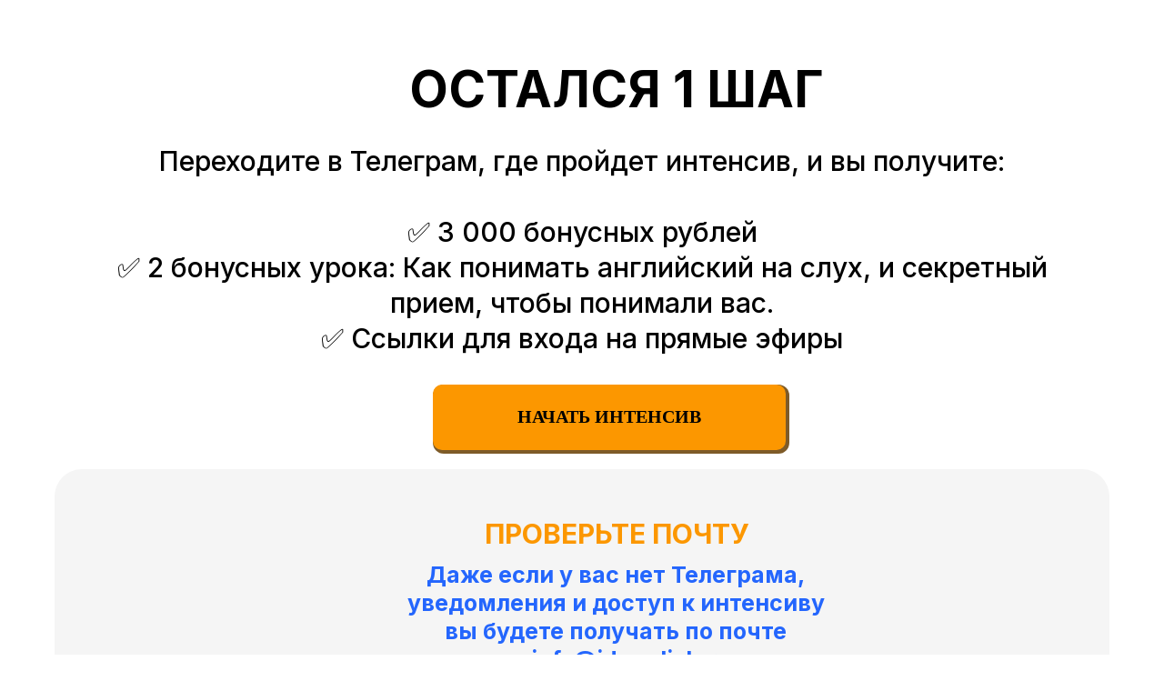

--- FILE ---
content_type: text/html; charset=UTF-8
request_url: https://webtek.pro/spasibo
body_size: 6728
content:
<!DOCTYPE html><html><head><meta charset="utf-8" /><meta http-equiv="Content-Type" content="text/html; charset=utf-8" /><meta name="viewport" content="width=device-width, initial-scale=1.0" /> <!--metatextblock--><title>Интенсив ID ENGLISH СПАСИБО</title><meta property="og:url" content="https://webtek.pro/spasibo" /><meta property="og:title" content="Интенсив ID ENGLISH СПАСИБО" /><meta property="og:description" content="" /><meta property="og:type" content="website" /><meta property="og:image" content="https://static.tildacdn.biz/tild6139-3637-4131-b264-613732353663/ID_English_Intensive.png" /><link rel="canonical" href="https://webtek.pro/spasibo"><!--/metatextblock--><meta name="format-detection" content="telephone=no" /><meta http-equiv="x-dns-prefetch-control" content="on"><link rel="dns-prefetch" href="https://ws.tildacdn.com"><link rel="dns-prefetch" href="https://static.tildacdn.biz"><link rel="icon" type="image/x-icon" sizes="32x32" href="https://static.tildacdn.biz/tild3632-3566-4437-a132-373666646135/favicon.ico" media="(prefers-color-scheme: light)"/><link rel="icon" type="image/x-icon" sizes="32x32" href="https://static.tildacdn.biz/tild6139-3633-4035-a535-656365623366/favicon.ico" media="(prefers-color-scheme: dark)"/><!-- Assets --><script src="https://neo.tildacdn.com/js/tilda-fallback-1.0.min.js" async charset="utf-8"></script><link rel="stylesheet" href="https://static.tildacdn.biz/css/tilda-grid-3.0.min.css" type="text/css" media="all" onerror="this.loaderr='y';"/><link rel="stylesheet" href="https://static.tildacdn.biz/ws/project48640/tilda-blocks-page34568008.min.css?t=1716916103" type="text/css" media="all" onerror="this.loaderr='y';" /><link rel="stylesheet" href="https://static.tildacdn.biz/css/tilda-animation-2.0.min.css" type="text/css" media="all" onerror="this.loaderr='y';" /><link rel="stylesheet" href="https://static.tildacdn.biz/css/highlight.min.css" type="text/css" media="all" onerror="this.loaderr='y';" /><link rel="stylesheet" href="https://fonts.googleapis.com/css2?family=Inter:wght@400;500;600;700&display=swap" type="text/css" /><script nomodule src="https://static.tildacdn.biz/js/tilda-polyfill-1.0.min.js" charset="utf-8"></script><script type="text/javascript">function t_onReady(func) {
if (document.readyState != 'loading') {
func();
} else {
document.addEventListener('DOMContentLoaded', func);
}
}
function t_onFuncLoad(funcName, okFunc, time) {
if (typeof window[funcName] === 'function') {
okFunc();
} else {
setTimeout(function() {
t_onFuncLoad(funcName, okFunc, time);
},(time || 100));
}
}function t396_initialScale(t){t=document.getElementById("rec"+t);if(t){t=t.querySelector(".t396__artboard");if(t){var e,r=document.documentElement.clientWidth,a=[];if(l=t.getAttribute("data-artboard-screens"))for(var l=l.split(","),i=0;i<l.length;i++)a[i]=parseInt(l[i],10);else a=[320,480,640,960,1200];for(i=0;i<a.length;i++){var o=a[i];o<=r&&(e=o)}var n="edit"===window.allrecords.getAttribute("data-tilda-mode"),d="center"===t396_getFieldValue(t,"valign",e,a),u="grid"===t396_getFieldValue(t,"upscale",e,a),c=t396_getFieldValue(t,"height_vh",e,a),g=t396_getFieldValue(t,"height",e,a),s=!!window.opr&&!!window.opr.addons||!!window.opera||-1!==navigator.userAgent.indexOf(" OPR/");if(!n&&d&&!u&&!c&&g&&!s){for(var _=parseFloat((r/e).toFixed(3)),f=[t,t.querySelector(".t396__carrier"),t.querySelector(".t396__filter")],i=0;i<f.length;i++)f[i].style.height=Math.floor(parseInt(g,10)*_)+"px";t396_scaleInitial__getElementsToScale(t).forEach(function(t){t.style.zoom=_})}}}}function t396_scaleInitial__getElementsToScale(t){t=Array.prototype.slice.call(t.querySelectorAll(".t396__elem"));if(!t.length)return[];var e=[];return(t=t.filter(function(t){t=t.closest('.t396__group[data-group-type-value="physical"]');return!t||(-1===e.indexOf(t)&&e.push(t),!1)})).concat(e)}function t396_getFieldValue(t,e,r,a){var l=a[a.length-1],i=r===l?t.getAttribute("data-artboard-"+e):t.getAttribute("data-artboard-"+e+"-res-"+r);if(!i)for(var o=0;o<a.length;o++){var n=a[o];if(!(n<=r)&&(i=n===l?t.getAttribute("data-artboard-"+e):t.getAttribute("data-artboard-"+e+"-res-"+n)))break}return i}</script><script src="https://static.tildacdn.biz/js/jquery-1.10.2.min.js" charset="utf-8" onerror="this.loaderr='y';"></script> <script src="https://static.tildacdn.biz/js/tilda-scripts-3.0.min.js" charset="utf-8" defer onerror="this.loaderr='y';"></script><script src="https://static.tildacdn.biz/ws/project48640/tilda-blocks-page34568008.min.js?t=1716916103" charset="utf-8" async onerror="this.loaderr='y';"></script><script src="https://static.tildacdn.biz/js/tilda-lazyload-1.0.min.js" charset="utf-8" async onerror="this.loaderr='y';"></script><script src="https://static.tildacdn.biz/js/tilda-animation-2.0.min.js" charset="utf-8" async onerror="this.loaderr='y';"></script><script src="https://static.tildacdn.biz/js/highlight.min.js" charset="utf-8" onerror="this.loaderr='y';"></script><script src="https://static.tildacdn.biz/js/tilda-zero-1.1.min.js" charset="utf-8" async onerror="this.loaderr='y';"></script><script src="https://static.tildacdn.biz/js/tilda-zero-scale-1.0.min.js" charset="utf-8" async onerror="this.loaderr='y';"></script><script src="https://static.tildacdn.biz/js/tilda-events-1.0.min.js" charset="utf-8" async onerror="this.loaderr='y';"></script>
<!-- Google Tag Manager -->
<script>(function(w,d,s,l,i){w[l]=w[l]||[];w[l].push({'gtm.start':
new Date().getTime(),event:'gtm.js'});var f=d.getElementsByTagName(s)[0],
j=d.createElement(s),dl=l!='dataLayer'?'&l='+l:'';j.async=true;j.src=
'https://www.googletagmanager.com/gtm.js?id='+i+dl;f.parentNode.insertBefore(j,f);
})(window,document,'script','dataLayer','GTM-P42JN75');</script>
<!-- End Google Tag Manager -->

<!-- Yandex.Metrika counter -->
<script type="text/javascript" >
   (function(m,e,t,r,i,k,a){m[i]=m[i]||function(){(m[i].a=m[i].a||[]).push(arguments)};
   m[i].l=1*new Date();k=e.createElement(t),a=e.getElementsByTagName(t)[0],k.async=1,k.src=r,a.parentNode.insertBefore(k,a)})
   (window, document, "script", "https://mc.yandex.ru/metrika/tag.js", "ym");

   ym(89271210, "init", {
        clickmap:true,
        trackLinks:true,
        accurateTrackBounce:true,
        webvisor:true
   });
</script>
<noscript><div><img src="https://mc.yandex.ru/watch/89271210" style="position:absolute; left:-9999px;" alt="" /></div></noscript>
<!-- /Yandex.Metrika counter -->
<script type="text/javascript">window.dataLayer = window.dataLayer || [];</script><!-- Google Tag Manager --><script type="text/javascript">(function(w,d,s,l,i){w[l]=w[l]||[];w[l].push({'gtm.start':
new Date().getTime(),event:'gtm.js'});var f=d.getElementsByTagName(s)[0],
j=d.createElement(s),dl=l!='dataLayer'?'&l='+l:'';j.async=true;j.src=
'https://www.googletagmanager.com/gtm.js?id='+i+dl;f.parentNode.insertBefore(j,f);
})(window,document,'script','dataLayer','GTM-K5PCJSD');</script><!-- End Google Tag Manager --><script type="text/javascript">(function () {
if((/bot|google|yandex|baidu|bing|msn|duckduckbot|teoma|slurp|crawler|spider|robot|crawling|facebook/i.test(navigator.userAgent))===false && typeof(sessionStorage)!='undefined' && sessionStorage.getItem('visited')!=='y' && document.visibilityState){
var style=document.createElement('style');
style.type='text/css';
style.innerHTML='@media screen and (min-width: 980px) {.t-records {opacity: 0;}.t-records_animated {-webkit-transition: opacity ease-in-out .2s;-moz-transition: opacity ease-in-out .2s;-o-transition: opacity ease-in-out .2s;transition: opacity ease-in-out .2s;}.t-records.t-records_visible {opacity: 1;}}';
document.getElementsByTagName('head')[0].appendChild(style);
function t_setvisRecs(){
var alr=document.querySelectorAll('.t-records');
Array.prototype.forEach.call(alr, function(el) {
el.classList.add("t-records_animated");
});
setTimeout(function () {
Array.prototype.forEach.call(alr, function(el) {
el.classList.add("t-records_visible");
});
sessionStorage.setItem("visited", "y");
}, 400);
} 
document.addEventListener('DOMContentLoaded', t_setvisRecs);
}
})();</script></head><body class="t-body" style="margin:0;"><!--allrecords--><div id="allrecords" class="t-records" data-hook="blocks-collection-content-node" data-tilda-project-id="48640" data-tilda-page-id="34568008" data-tilda-page-alias="spasibo" data-tilda-formskey="d857fc958d3ecb8b32c36f641d922457" data-tilda-lazy="yes" data-tilda-root-zone="biz" data-tilda-page-headcode="yes" data-tilda-ts="y"><div id="rec648594976" class="r t-rec" style=" " data-animationappear="off" data-record-type="131" ><!-- T123 --><div class="t123" ><div class="t-container_100 "><div class="t-width t-width_100 ">

			<!-- Yandex.Metrika counter -->
<script type="text/javascript" >
   (function(m,e,t,r,i,k,a){m[i]=m[i]||function(){(m[i].a=m[i].a||[]).push(arguments)};
   m[i].l=1*new Date();
   for (var j = 0; j < document.scripts.length; j++) {if (document.scripts[j].src === r) { return; }}
   k=e.createElement(t),a=e.getElementsByTagName(t)[0],k.async=1,k.src=r,a.parentNode.insertBefore(k,a)})
   (window, document, "script", "https://mc.yandex.ru/metrika/tag.js", "ym");

   ym(91084993, "init", {
        clickmap:true,
        trackLinks:true,
        accurateTrackBounce:true,
        webvisor:true
   });
</script>
<!-- /Yandex.Metrika counter -->
			 
			
</div> </div></div></div><div id="rec702273479" class="r t-rec" style=" " data-animationappear="off" data-record-type="396" ><!-- T396 --><style>#rec702273479 .t396__artboard {height: 1050px; background-color: #ffffff; }#rec702273479 .t396__filter {height: 1050px; }#rec702273479 .t396__carrier{height: 1050px;background-position: center center;background-attachment: scroll;background-size: cover;background-repeat: no-repeat;}@media screen and (max-width: 1199px) {#rec702273479 .t396__artboard,#rec702273479 .t396__filter,#rec702273479 .t396__carrier {height: 900px;}#rec702273479 .t396__filter {}#rec702273479 .t396__carrier {background-attachment: scroll;}}@media screen and (max-width: 959px) {#rec702273479 .t396__artboard,#rec702273479 .t396__filter,#rec702273479 .t396__carrier {height: 1050px;}#rec702273479 .t396__filter {}#rec702273479 .t396__carrier {background-attachment: scroll;}}@media screen and (max-width: 639px) {#rec702273479 .t396__artboard,#rec702273479 .t396__filter,#rec702273479 .t396__carrier {height: 900px;}#rec702273479 .t396__filter {}#rec702273479 .t396__carrier {background-attachment: scroll;}}@media screen and (max-width: 479px) {#rec702273479 .t396__artboard,#rec702273479 .t396__filter,#rec702273479 .t396__carrier {height: 710px;}#rec702273479 .t396__filter {}#rec702273479 .t396__carrier {background-attachment: scroll;}} #rec702273479 .tn-elem[data-elem-id="1677852831578"] { color: #000000; text-align: center; z-index: 2; top: 65px;left: calc(50% - 600px + 147px);width: 981px;}#rec702273479 .tn-elem[data-elem-id="1677852831578"] .tn-atom { color: #000000; font-size: 55px; font-family: 'Inter',Arial,sans-serif; line-height: 1.2; font-weight: 700; background-position: center center;border-color: transparent ;border-style: solid ; }@media screen and (max-width: 1199px) {#rec702273479 .tn-elem[data-elem-id="1677852831578"] {top: 62px;left: calc(50% - 480px + 53px);width: 854px;}#rec702273479 .tn-elem[data-elem-id="1677852831578"] .tn-atom { font-size: 45px; }}@media screen and (max-width: 959px) {#rec702273479 .tn-elem[data-elem-id="1677852831578"] {top: 50px;left: calc(50% - 320px + 52px);width: 536px;}#rec702273479 .tn-elem[data-elem-id="1677852831578"] .tn-atom { font-size: 35px; }}@media screen and (max-width: 639px) {#rec702273479 .tn-elem[data-elem-id="1677852831578"] {left: calc(50% - 240px + 11px);width: 459px;}#rec702273479 .tn-elem[data-elem-id="1677852831578"] {text-align: center;}#rec702273479 .tn-elem[data-elem-id="1677852831578"] .tn-atom { font-size: 30px; }}@media screen and (max-width: 479px) {#rec702273479 .tn-elem[data-elem-id="1677852831578"] {top: 43px;left: calc(50% - 160px + 10px);width: 293px;}#rec702273479 .tn-elem[data-elem-id="1677852831578"] {text-align: center;}#rec702273479 .tn-elem[data-elem-id="1677852831578"] .tn-atom { font-size: 25px; }} #rec702273479 .tn-elem[data-elem-id="1677852972416"] { color: #000000; text-align: center; z-index: 3; top: 158px;left: calc(50% - 600px + 62px);width: 1076px;}#rec702273479 .tn-elem[data-elem-id="1677852972416"] .tn-atom { color: #000000; font-size: 30px; font-family: 'Inter',Arial,sans-serif; line-height: 1.3; font-weight: 500; background-position: center center;border-color: transparent ;border-style: solid ; }@media screen and (max-width: 1199px) {#rec702273479 .tn-elem[data-elem-id="1677852972416"] {top: 189px;left: calc(50% - 480px + 24px);width: 913px;}#rec702273479 .tn-elem[data-elem-id="1677852972416"] .tn-atom { font-size: 25px; }}@media screen and (max-width: 959px) {#rec702273479 .tn-elem[data-elem-id="1677852972416"] {top: 194px;left: calc(50% - 320px + 73px);width: 495px;}#rec702273479 .tn-elem[data-elem-id="1677852972416"] .tn-atom { font-size: 20px; }}@media screen and (max-width: 639px) {#rec702273479 .tn-elem[data-elem-id="1677852972416"] {top: 176px;left: calc(50% - 240px + 23px);width: 434px;}#rec702273479 .tn-elem[data-elem-id="1677852972416"] .tn-atom { font-size: 17px; }}@media screen and (max-width: 479px) {#rec702273479 .tn-elem[data-elem-id="1677852972416"] {top: 95px;left: calc(50% - 160px + 10px);width: 295px;}#rec702273479 .tn-elem[data-elem-id="1677852972416"] {text-align: left;}#rec702273479 .tn-elem[data-elem-id="1677852972416"] .tn-atom { font-size: 15px; }} #rec702273479 .tn-elem[data-elem-id="1677853135752"] { z-index: 4; top: 516px;left: calc(50% - 600px + 20px);width: 1160px;height:360px;}#rec702273479 .tn-elem[data-elem-id="1677853135752"] .tn-atom {border-radius: 30px; background-color: #f5f5f5; background-position: center center;border-color: transparent ;border-style: solid ; }@media screen and (max-width: 1199px) {#rec702273479 .tn-elem[data-elem-id="1677853135752"] {top: 453px;left: calc(50% - 480px + 12px);width: 937px;height: 321px;}}@media screen and (max-width: 959px) {#rec702273479 .tn-elem[data-elem-id="1677853135752"] {top: 449px;left: calc(50% - 320px + 43px);width: 555px;height: 464px;}}@media screen and (max-width: 639px) {#rec702273479 .tn-elem[data-elem-id="1677853135752"] {top: 380px;left: calc(50% - 240px + 10px);width: 460px;height: 407px;}}@media screen and (max-width: 479px) {#rec702273479 .tn-elem[data-elem-id="1677853135752"] {top: 380px;left: calc(50% - 160px + 10px);width: 300px;height: 233px;}} #rec702273479 .tn-elem[data-elem-id="1695985665692"] { color: #000000; text-align: center; z-index: 5; top: 423px;left: calc(50% - 600px + 436px);width: 388px;height:72px;}#rec702273479 .tn-elem[data-elem-id="1695985665692"] .tn-atom { color: #000000; font-size: 20px; font-family: 'Georgia',serif; line-height: 1.55; font-weight: 700; text-transform: uppercase; border-radius: 10px; background-color: #fc9700; background-position: center center;border-color: transparent ;border-style: solid ; transition: background-color 0.2s ease-in-out, color 0.2s ease-in-out, border-color 0.2s ease-in-out; box-shadow: 2px 2px 0px 2px rgba(112,74,17,0.9);}@media screen and (max-width: 1199px) {}@media screen and (max-width: 959px) {}@media screen and (max-width: 639px) {}@media screen and (max-width: 479px) {#rec702273479 .tn-elem[data-elem-id="1695985665692"] {top: 298px;left: calc(50% - 160px + 15px);width: 288px;height: 50px;}#rec702273479 .tn-elem[data-elem-id="1695985665692"] .tn-atom { font-size: 16px; }} #rec702273479 .tn-elem[data-elem-id="1677853348351"] { color: #fc9700; text-align: center; z-index: 6; top: 569px;left: calc(50% - 600px + 384px);width: 508px;}#rec702273479 .tn-elem[data-elem-id="1677853348351"] .tn-atom { color: #fc9700; font-size: 30px; font-family: 'Inter',Arial,sans-serif; line-height: 1.25; font-weight: 700; text-transform: uppercase; background-position: center center;border-color: transparent ;border-style: solid ; }@media screen and (max-width: 1199px) {#rec702273479 .tn-elem[data-elem-id="1677853348351"] {top: 506px;left: calc(50% - 480px + 539px);width: 330px;}#rec702273479 .tn-elem[data-elem-id="1677853348351"] .tn-atom { font-size: 25px; }}@media screen and (max-width: 959px) {#rec702273479 .tn-elem[data-elem-id="1677853348351"] {top: 640px;left: calc(50% - 320px + 155px);}#rec702273479 .tn-elem[data-elem-id="1677853348351"] {text-align: center;}}@media screen and (max-width: 639px) {#rec702273479 .tn-elem[data-elem-id="1677853348351"] {top: 548px;left: calc(50% - 240px + 75px);}}@media screen and (max-width: 479px) {#rec702273479 .tn-elem[data-elem-id="1677853348351"] {top: 415px;left: calc(50% - 160px + 30px);width: 260px;}#rec702273479 .tn-elem[data-elem-id="1677853348351"] .tn-atom { font-size: 20px; }} #rec702273479 .tn-elem[data-elem-id="1677853348358"] { color: #000000; text-align: center; z-index: 7; top: 765px;left: calc(50% - 600px + 393px);width: 489px;}#rec702273479 .tn-elem[data-elem-id="1677853348358"] .tn-atom { color: #000000; font-size: 23px; font-family: 'Inter',Arial,sans-serif; line-height: 1.25; font-weight: 400; opacity: 0.6; background-position: center center;border-color: transparent ;border-style: solid ; }@media screen and (max-width: 1199px) {#rec702273479 .tn-elem[data-elem-id="1677853348358"] {top: 680px;left: calc(50% - 480px + 540px);width: 378px;}#rec702273479 .tn-elem[data-elem-id="1677853348358"] .tn-atom { font-size: 20px; }}@media screen and (max-width: 959px) {#rec702273479 .tn-elem[data-elem-id="1677853348358"] {top: 808px;left: calc(50% - 320px + 131px);}#rec702273479 .tn-elem[data-elem-id="1677853348358"] {text-align: center;}}@media screen and (max-width: 639px) {#rec702273479 .tn-elem[data-elem-id="1677853348358"] {top: 693px;left: calc(50% - 240px + 51px);}#rec702273479 .tn-elem[data-elem-id="1677853348358"] .tn-atom { font-size: 17px; }}@media screen and (max-width: 479px) {#rec702273479 .tn-elem[data-elem-id="1677853348358"] {top: 536px;left: calc(50% - 160px + 28px);width: 264px;}#rec702273479 .tn-elem[data-elem-id="1677853348358"] .tn-atom { font-size: 15px; }} #rec702273479 .tn-elem[data-elem-id="1677853437546"] { color: #2466fd; text-align: center; z-index: 8; top: 617px;left: calc(50% - 600px + 384px);width: 506px;}#rec702273479 .tn-elem[data-elem-id="1677853437546"] .tn-atom { color: #2466fd; font-size: 25px; font-family: 'Inter',Arial,sans-serif; line-height: 1.25; font-weight: 700; background-position: center center;border-color: transparent ;border-style: solid ; }@media screen and (max-width: 1199px) {#rec702273479 .tn-elem[data-elem-id="1677853437546"] {top: 554px;left: calc(50% - 480px + 540px);width: 379px;}#rec702273479 .tn-elem[data-elem-id="1677853437546"] .tn-atom { font-size: 20px; }}@media screen and (max-width: 959px) {#rec702273479 .tn-elem[data-elem-id="1677853437546"] {top: 684px;left: calc(50% - 320px + 119px);width: 403px;}#rec702273479 .tn-elem[data-elem-id="1677853437546"] {text-align: center;}}@media screen and (max-width: 639px) {#rec702273479 .tn-elem[data-elem-id="1677853437546"] {top: 589px;left: calc(50% - 240px + 39px);}#rec702273479 .tn-elem[data-elem-id="1677853437546"] .tn-atom { font-size: 17px; }}@media screen and (max-width: 479px) {#rec702273479 .tn-elem[data-elem-id="1677853437546"] {top: 446px;left: calc(50% - 160px + 22px);width: 277px;}#rec702273479 .tn-elem[data-elem-id="1677853437546"] .tn-atom { font-size: 15px; }} #rec702273479 .tn-elem[data-elem-id="1677853547790"] { color: #2466fd; text-align: right; z-index: 9; top: 950px;left: calc(50% - 600px + 560px);width: 560px;}#rec702273479 .tn-elem[data-elem-id="1677853547790"] .tn-atom { color: #2466fd; font-size: 20px; font-family: 'Inter',Arial,sans-serif; line-height: 1.25; font-weight: 500; background-position: center center;border-color: transparent ;border-style: solid ; }@media screen and (max-width: 1199px) {#rec702273479 .tn-elem[data-elem-id="1677853547790"] {top: 827px;left: calc(50% - 480px + 331px);}#rec702273479 .tn-elem[data-elem-id="1677853547790"] .tn-atom { font-size: 17px; }}@media screen and (max-width: 959px) {#rec702273479 .tn-elem[data-elem-id="1677853547790"] {top: 957px;left: calc(50% - 320px + 406px);width: 166px;}#rec702273479 .tn-elem[data-elem-id="1677853547790"] .tn-atom { font-size: 17px; line-height: 1.1; }}@media screen and (max-width: 639px) {#rec702273479 .tn-elem[data-elem-id="1677853547790"] {top: 826px;left: calc(50% - 240px + 274px);}#rec702273479 .tn-elem[data-elem-id="1677853547790"] .tn-atom { font-size: 15px; }}@media screen and (max-width: 479px) {#rec702273479 .tn-elem[data-elem-id="1677853547790"] {top: 645px;left: calc(50% - 160px + 180px);width: 128px;}#rec702273479 .tn-elem[data-elem-id="1677853547790"] .tn-atom { font-size: 13px; }} #rec702273479 .tn-elem[data-elem-id="1677853658985"] { z-index: 10; top: 942px;left: calc(50% - 600px + 80px);width: 200px;}#rec702273479 .tn-elem[data-elem-id="1677853658985"] .tn-atom { background-position: center center;border-color: transparent ;border-style: solid ; }@media screen and (max-width: 1199px) {#rec702273479 .tn-elem[data-elem-id="1677853658985"] {top: 822px;left: calc(50% - 480px + 71px);width: 182px;}}@media screen and (max-width: 959px) {#rec702273479 .tn-elem[data-elem-id="1677853658985"] {top: 961px;left: calc(50% - 320px + 69px);}}@media screen and (max-width: 639px) {#rec702273479 .tn-elem[data-elem-id="1677853658985"] {top: 831px;left: calc(50% - 240px + 44px);width: 146px;}}@media screen and (max-width: 479px) {#rec702273479 .tn-elem[data-elem-id="1677853658985"] {top: 650px;left: calc(50% - 160px + 10px);width: 110px;}}</style><div class='t396'><div class="t396__artboard" data-artboard-recid="702273479" data-artboard-screens="320,480,640,960,1200" data-artboard-height="1050" data-artboard-valign="center" data-artboard-upscale="grid" data-artboard-height-res-320="710" data-artboard-height-res-480="900" data-artboard-height-res-640="1050" data-artboard-upscale-res-640="window" data-artboard-height-res-960="900" data-artboard-upscale-res-960="window" 
><div class="t396__carrier" data-artboard-recid="702273479"></div><div class="t396__filter" data-artboard-recid="702273479"></div><div class='t396__elem tn-elem tn-elem__7022734791677852831578' data-elem-id='1677852831578' data-elem-type='text' data-field-top-value="65" data-field-left-value="147" data-field-width-value="981" data-field-axisy-value="top" data-field-axisx-value="left" data-field-container-value="grid" data-field-topunits-value="px" data-field-leftunits-value="px" data-field-heightunits-value="" data-field-widthunits-value="px" data-field-top-res-320-value="43" data-field-left-res-320-value="10" data-field-width-res-320-value="293" data-field-left-res-480-value="11" data-field-width-res-480-value="459" data-field-top-res-640-value="50" data-field-left-res-640-value="52" data-field-width-res-640-value="536" data-field-top-res-960-value="62" data-field-left-res-960-value="53" data-field-width-res-960-value="854" 
><div class='tn-atom'field='tn_text_1677852831578'>ОСТАЛСЯ 1 ШАГ</div> </div><div class='t396__elem tn-elem tn-elem__7022734791677852972416' data-elem-id='1677852972416' data-elem-type='text' data-field-top-value="158" data-field-left-value="62" data-field-width-value="1076" data-field-axisy-value="top" data-field-axisx-value="left" data-field-container-value="grid" data-field-topunits-value="px" data-field-leftunits-value="px" data-field-heightunits-value="" data-field-widthunits-value="px" data-field-top-res-320-value="95" data-field-left-res-320-value="10" data-field-width-res-320-value="295" data-field-top-res-480-value="176" data-field-left-res-480-value="23" data-field-width-res-480-value="434" data-field-top-res-640-value="194" data-field-left-res-640-value="73" data-field-width-res-640-value="495" data-field-top-res-960-value="189" data-field-left-res-960-value="24" data-field-width-res-960-value="913" 
><div class='tn-atom'field='tn_text_1677852972416'>Переходите в Телеграм, где пройдет интенсив, и вы получите:<br><br>✅ 3 000 бонусных рублей<br>✅ 2 бонусных урока: Как понимать английский на слух, и секретный прием, чтобы понимали вас.<br>✅ Cсылки для входа на прямые эфиры<br><br></div> </div><div class='t396__elem tn-elem tn-elem__7022734791677853135752' data-elem-id='1677853135752' data-elem-type='shape' data-field-top-value="516" data-field-left-value="20" data-field-height-value="360" data-field-width-value="1160" data-field-axisy-value="top" data-field-axisx-value="left" data-field-container-value="grid" data-field-topunits-value="px" data-field-leftunits-value="px" data-field-heightunits-value="px" data-field-widthunits-value="px" data-field-top-res-320-value="380" data-field-left-res-320-value="10" data-field-height-res-320-value="233" data-field-width-res-320-value="300" data-field-top-res-480-value="380" data-field-left-res-480-value="10" data-field-height-res-480-value="407" data-field-width-res-480-value="460" data-field-top-res-640-value="449" data-field-left-res-640-value="43" data-field-height-res-640-value="464" data-field-width-res-640-value="555" data-field-top-res-960-value="453" data-field-left-res-960-value="12" data-field-height-res-960-value="321" data-field-width-res-960-value="937" 
><div class='tn-atom' ></div></div><div class='t396__elem tn-elem tn-elem__7022734791695985665692 t-animate' data-elem-id='1695985665692' data-elem-type='button' data-field-top-value="423" data-field-left-value="436" data-field-height-value="72" data-field-width-value="388" data-field-axisy-value="top" data-field-axisx-value="left" data-field-container-value="grid" data-field-topunits-value="px" data-field-leftunits-value="px" data-field-heightunits-value="px" data-field-widthunits-value="px" data-animate-style="zoomin" data-animate-duration="0.5" data-animate-delay="0.5" data-animate-distance="50" data-animate-scale="0.9" data-animate-trigger-offset="50" data-field-top-res-320-value="298" data-field-left-res-320-value="15" data-field-height-res-320-value="50" data-field-width-res-320-value="288" 
><a class='tn-atom' href="https://online.idenglish.ru/tlgrm" >НАЧАТЬ ИНТЕНСИВ</a></div><div class='t396__elem tn-elem tn-elem__7022734791677853348351' data-elem-id='1677853348351' data-elem-type='text' data-field-top-value="569" data-field-left-value="384" data-field-width-value="508" data-field-axisy-value="top" data-field-axisx-value="left" data-field-container-value="grid" data-field-topunits-value="px" data-field-leftunits-value="px" data-field-heightunits-value="" data-field-widthunits-value="px" data-field-top-res-320-value="415" data-field-left-res-320-value="30" data-field-width-res-320-value="260" data-field-top-res-480-value="548" data-field-left-res-480-value="75" data-field-top-res-640-value="640" data-field-left-res-640-value="155" data-field-top-res-960-value="506" data-field-left-res-960-value="539" data-field-width-res-960-value="330" 
><div class='tn-atom'field='tn_text_1677853348351'>Проверьте почту</div> </div><div class='t396__elem tn-elem tn-elem__7022734791677853348358' data-elem-id='1677853348358' data-elem-type='text' data-field-top-value="765" data-field-left-value="393" data-field-width-value="489" data-field-axisy-value="top" data-field-axisx-value="left" data-field-container-value="grid" data-field-topunits-value="px" data-field-leftunits-value="px" data-field-heightunits-value="" data-field-widthunits-value="px" data-field-top-res-320-value="536" data-field-left-res-320-value="28" data-field-width-res-320-value="264" data-field-top-res-480-value="693" data-field-left-res-480-value="51" data-field-top-res-640-value="808" data-field-left-res-640-value="131" data-field-top-res-960-value="680" data-field-left-res-960-value="540" data-field-width-res-960-value="378" 
><div class='tn-atom'field='tn_text_1677853348358'>Если писем нет в папке входящие,<br>то проверьте папку спам</div> </div><div class='t396__elem tn-elem tn-elem__7022734791677853437546' data-elem-id='1677853437546' data-elem-type='text' data-field-top-value="617" data-field-left-value="384" data-field-width-value="506" data-field-axisy-value="top" data-field-axisx-value="left" data-field-container-value="grid" data-field-topunits-value="px" data-field-leftunits-value="px" data-field-heightunits-value="" data-field-widthunits-value="px" data-field-top-res-320-value="446" data-field-left-res-320-value="22" data-field-width-res-320-value="277" data-field-top-res-480-value="589" data-field-left-res-480-value="39" data-field-top-res-640-value="684" data-field-left-res-640-value="119" data-field-width-res-640-value="403" data-field-top-res-960-value="554" data-field-left-res-960-value="540" data-field-width-res-960-value="379" 
><div class='tn-atom'field='tn_text_1677853437546'>Даже если у вас нет Телеграма,<br>уведомления и доступ к интенсиву<br>вы будете получать по почте<br>от info@idenglish.ru</div> </div><div class='t396__elem tn-elem tn-elem__7022734791677853547790' data-elem-id='1677853547790' data-elem-type='text' data-field-top-value="950" data-field-left-value="560" data-field-width-value="560" data-field-axisy-value="top" data-field-axisx-value="left" data-field-container-value="grid" data-field-topunits-value="px" data-field-leftunits-value="px" data-field-heightunits-value="" data-field-widthunits-value="px" data-field-top-res-320-value="645" data-field-left-res-320-value="180" data-field-width-res-320-value="128" data-field-top-res-480-value="826" data-field-left-res-480-value="274" data-field-top-res-640-value="957" data-field-left-res-640-value="406" data-field-width-res-640-value="166" data-field-top-res-960-value="827" data-field-left-res-960-value="331" 
><div class='tn-atom'field='tn_text_1677853547790'>онлайн-школа английского языка</div> </div><div class='t396__elem tn-elem tn-elem__7022734791677853658985' data-elem-id='1677853658985' data-elem-type='image' data-field-top-value="942" data-field-left-value="80" data-field-width-value="200" data-field-axisy-value="top" data-field-axisx-value="left" data-field-container-value="grid" data-field-topunits-value="px" data-field-leftunits-value="px" data-field-heightunits-value="" data-field-widthunits-value="px" data-field-filewidth-value="1680" data-field-fileheight-value="284" data-field-top-res-320-value="650" data-field-left-res-320-value="10" data-field-width-res-320-value="110" data-field-top-res-480-value="831" data-field-left-res-480-value="44" data-field-width-res-480-value="146" data-field-top-res-640-value="961" data-field-left-res-640-value="69" data-field-top-res-960-value="822" data-field-left-res-960-value="71" data-field-width-res-960-value="182" 
><a class='tn-atom' href="https://t.me/+IYmJihueBRplZjky" ><img class='tn-atom__img t-img' data-original='https://static.tildacdn.biz/tild3030-3434-4337-a661-376135383537/photo.png' alt='' imgfield='tn_img_1677853658985' /></a></div></div> </div> <script>t_onFuncLoad('t396_initialScale', function () {
t396_initialScale('702273479');
});
t_onReady(function () {
t_onFuncLoad('t396_init', function () {
t396_init('702273479');
});
});</script><!-- /T396 --></div></div><!--/allrecords--><!-- Stat --><!-- Yandex.Metrika counter 37767945 --> <script type="text/javascript" data-tilda-cookie-type="analytics"> setTimeout(function(){ (function(m,e,t,r,i,k,a){m[i]=m[i]||function(){(m[i].a=m[i].a||[]).push(arguments)}; m[i].l=1*new Date();k=e.createElement(t),a=e.getElementsByTagName(t)[0],k.async=1,k.src=r,a.parentNode.insertBefore(k,a)}) (window, document, "script", "https://mc.yandex.ru/metrika/tag.js", "ym"); window.mainMetrikaId = '37767945'; ym(window.mainMetrikaId , "init", { clickmap:true, trackLinks:true, accurateTrackBounce:true, webvisor:true,ecommerce:"dataLayer" }); }, 2000);</script><noscript><div><img src="https://mc.yandex.ru/watch/37767945" style="position:absolute; left:-9999px;" alt="" /></div></noscript> <!-- /Yandex.Metrika counter --> <script type="text/javascript">if (! window.mainTracker) { window.mainTracker = 'tilda'; }
setTimeout(function(){ (function (d, w, k, o, g) { var n=d.getElementsByTagName(o)[0],s=d.createElement(o),f=function(){n.parentNode.insertBefore(s,n);}; s.type = "text/javascript"; s.async = true; s.key = k; s.id = "tildastatscript"; s.src=g; if (w.opera=="[object Opera]") {d.addEventListener("DOMContentLoaded", f, false);} else { f(); } })(document, window, 'b30daaa840961eeffb7f09cb20d8c919','script','https://static.tildacdn.biz/js/tilda-stat-1.0.min.js');
}, 2000); </script><!-- Google Tag Manager (noscript) --><noscript><iframe src="https://www.googletagmanager.com/ns.html?id=GTM-K5PCJSD" height="0" width="0" style="display:none;visibility:hidden"></iframe></noscript><!-- End Google Tag Manager (noscript) --></body></html>

--- FILE ---
content_type: application/javascript
request_url: https://api.ipify.org/?format=jsonp&callback=getIP
body_size: -49
content:
getIP({"ip":"13.58.114.80"});